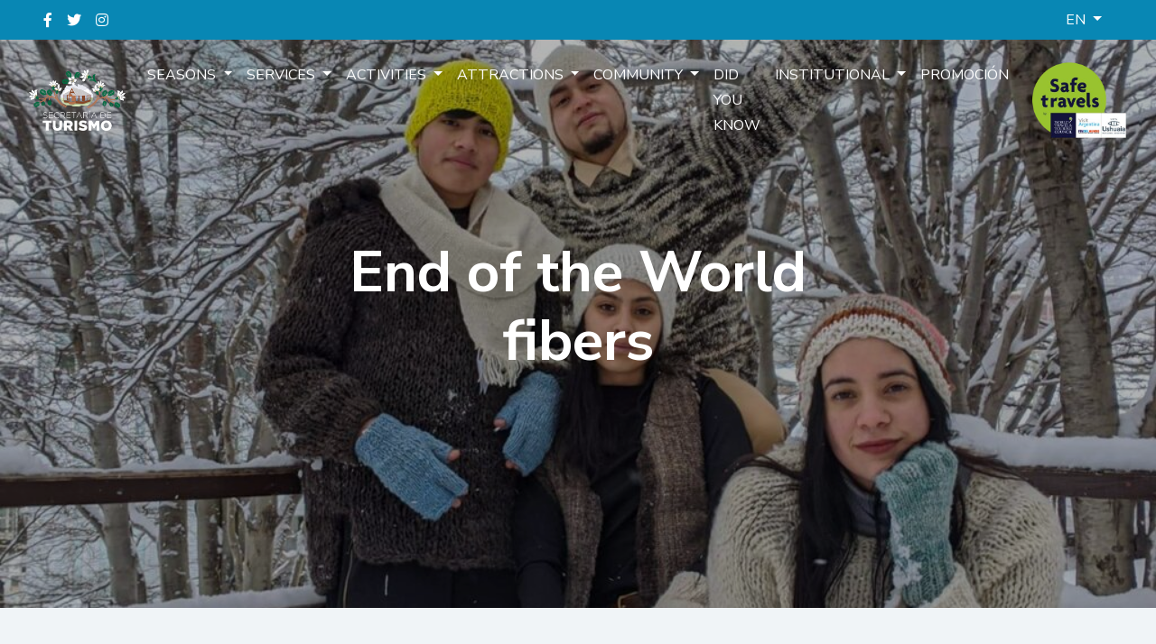

--- FILE ---
content_type: text/html; charset=UTF-8
request_url: https://turismoushuaia.com/actividad/fibras-fin-del-mundo/?lang=en_US
body_size: 11485
content:
            <meta charset="UTF-8" />
<meta name="description" content="Sitio oficial de la Secretaria de Turismo Ushuaia">
<meta http-equiv="Content-Type" content="text/html; charset=UTF-8" />
<meta http-equiv="X-UA-Compatible" content="IE=edge">
<meta name="viewport" content="width=device-width, initial-scale=1.0">
<link rel="author" href="https://turismoushuaia.com/wp-content/themes/turismo-ushuaia-wp-theme/humans.txt" />
<link rel="pingback" href="https://turismoushuaia.com/xmlrpc.php" />

<link rel="stylesheet" href="https://turismoushuaia.com/wp-content/themes/turismo-ushuaia-wp-theme/style.css?build=20250826_125300" type="text/css" />
<link rel="stylesheet" href="https://turismoushuaia.com/wp-content/themes/turismo-ushuaia-wp-theme/static/fontawesome-pro/css/all.min.css?build=20250826_125300" type="text/css" media="screen" />


<meta name='robots' content='index, follow, max-image-preview:large, max-snippet:-1, max-video-preview:-1' />
<!-- Jetpack Site Verification Tags -->
<meta name="google-site-verification" content="HS233dq2p2wWmg21aHLNqPZeTIouS043aSd3yP2PA60" />

	<!-- This site is optimized with the Yoast SEO plugin v26.8 - https://yoast.com/product/yoast-seo-wordpress/ -->
	<title>Fibras del Fin del Mundo - Secretaria de Turismo Ushuaia</title>
	<link rel="canonical" href="https://turismoushuaia.com/actividad/fibras-fin-del-mundo/" />
	<meta property="og:locale" content="en_US" />
	<meta property="og:type" content="article" />
	<meta property="og:title" content="Fibras del Fin del Mundo - Secretaria de Turismo Ushuaia" />
	<meta property="og:description" content="La experiencia del hilado con lana fueguina es una actividad para conectar con lo ancestral de este lugar. De la mano de las hilanderas y tejedoras de Tierra del Fuego vas a poder aprender cada etapa de este proceso maravilloso: desde el prelavado de la lana al ovillo. Hilanderas y tejedoras del Fin del Mundo [&hellip;]" />
	<meta property="og:url" content="https://turismoushuaia.com/actividad/fibras-fin-del-mundo/" />
	<meta property="og:site_name" content="Secretaria de Turismo Ushuaia" />
	<meta property="article:modified_time" content="2023-01-09T15:25:23+00:00" />
	<meta property="og:image" content="https://turismoushuaia.com/wp-content/uploads/2021/07/fibras-del-fin-del-mundo.jpeg" />
	<meta property="og:image:width" content="1440" />
	<meta property="og:image:height" content="1080" />
	<meta property="og:image:type" content="image/jpeg" />
	<meta name="twitter:card" content="summary_large_image" />
	<script data-jetpack-boost="ignore" type="application/ld+json" class="yoast-schema-graph">{"@context":"https://schema.org","@graph":[{"@type":"WebPage","@id":"https://turismoushuaia.com/actividad/fibras-fin-del-mundo/","url":"https://turismoushuaia.com/actividad/fibras-fin-del-mundo/","name":"Fibras del Fin del Mundo - Secretaria de Turismo Ushuaia","isPartOf":{"@id":"https://turismoushuaia.com/#website"},"primaryImageOfPage":{"@id":"https://turismoushuaia.com/actividad/fibras-fin-del-mundo/#primaryimage"},"image":{"@id":"https://turismoushuaia.com/actividad/fibras-fin-del-mundo/#primaryimage"},"thumbnailUrl":"https://turismoushuaia.com/wp-content/uploads/2021/07/fibras-del-fin-del-mundo.jpeg","datePublished":"2021-07-01T18:56:51+00:00","dateModified":"2023-01-09T15:25:23+00:00","breadcrumb":{"@id":"https://turismoushuaia.com/actividad/fibras-fin-del-mundo/#breadcrumb"},"inLanguage":"en-US","potentialAction":[{"@type":"ReadAction","target":["https://turismoushuaia.com/actividad/fibras-fin-del-mundo/"]}]},{"@type":"ImageObject","inLanguage":"en-US","@id":"https://turismoushuaia.com/actividad/fibras-fin-del-mundo/#primaryimage","url":"https://turismoushuaia.com/wp-content/uploads/2021/07/fibras-del-fin-del-mundo.jpeg","contentUrl":"https://turismoushuaia.com/wp-content/uploads/2021/07/fibras-del-fin-del-mundo.jpeg","width":1440,"height":1080},{"@type":"BreadcrumbList","@id":"https://turismoushuaia.com/actividad/fibras-fin-del-mundo/#breadcrumb","itemListElement":[{"@type":"ListItem","position":1,"name":"Inicio","item":"https://turismoushuaia.com/"},{"@type":"ListItem","position":2,"name":"Fibras del Fin del Mundo"}]},{"@type":"WebSite","@id":"https://turismoushuaia.com/#website","url":"https://turismoushuaia.com/","name":"Secretaria de Turismo Ushuaia","description":"Sitio oficial de la Secretaria de Turismo Ushuaia","potentialAction":[{"@type":"SearchAction","target":{"@type":"EntryPoint","urlTemplate":"https://turismoushuaia.com/?s={search_term_string}"},"query-input":{"@type":"PropertyValueSpecification","valueRequired":true,"valueName":"search_term_string"}}],"inLanguage":"en-US"}]}</script>
	<!-- / Yoast SEO plugin. -->


<link rel='dns-prefetch' href='//www.googletagmanager.com' />
<link rel='dns-prefetch' href='//stats.wp.com' />
<link rel='preconnect' href='//c0.wp.com' />
<link rel="alternate" type="application/rss+xml" title="Secretaria de Turismo Ushuaia &raquo; Feed" href="https://turismoushuaia.com/feed/" />
<link rel="alternate" type="application/rss+xml" title="Secretaria de Turismo Ushuaia &raquo; Comments Feed" href="https://turismoushuaia.com/comments/feed/" />
<link rel="alternate" title="oEmbed (JSON)" type="application/json+oembed" href="https://turismoushuaia.com/wp-json/oembed/1.0/embed?url=https%3A%2F%2Fturismoushuaia.com%2Factividad%2Ffibras-fin-del-mundo%2F" />
<link rel="alternate" title="oEmbed (XML)" type="text/xml+oembed" href="https://turismoushuaia.com/wp-json/oembed/1.0/embed?url=https%3A%2F%2Fturismoushuaia.com%2Factividad%2Ffibras-fin-del-mundo%2F&#038;format=xml" />
<style id='wp-img-auto-sizes-contain-inline-css' type='text/css'>
img:is([sizes=auto i],[sizes^="auto," i]){contain-intrinsic-size:3000px 1500px}
/*# sourceURL=wp-img-auto-sizes-contain-inline-css */
</style>
<style id='wp-emoji-styles-inline-css' type='text/css'>

	img.wp-smiley, img.emoji {
		display: inline !important;
		border: none !important;
		box-shadow: none !important;
		height: 1em !important;
		width: 1em !important;
		margin: 0 0.07em !important;
		vertical-align: -0.1em !important;
		background: none !important;
		padding: 0 !important;
	}
/*# sourceURL=wp-emoji-styles-inline-css */
</style>
<style id='wp-block-library-inline-css' type='text/css'>
:root{--wp-block-synced-color:#7a00df;--wp-block-synced-color--rgb:122,0,223;--wp-bound-block-color:var(--wp-block-synced-color);--wp-editor-canvas-background:#ddd;--wp-admin-theme-color:#007cba;--wp-admin-theme-color--rgb:0,124,186;--wp-admin-theme-color-darker-10:#006ba1;--wp-admin-theme-color-darker-10--rgb:0,107,160.5;--wp-admin-theme-color-darker-20:#005a87;--wp-admin-theme-color-darker-20--rgb:0,90,135;--wp-admin-border-width-focus:2px}@media (min-resolution:192dpi){:root{--wp-admin-border-width-focus:1.5px}}.wp-element-button{cursor:pointer}:root .has-very-light-gray-background-color{background-color:#eee}:root .has-very-dark-gray-background-color{background-color:#313131}:root .has-very-light-gray-color{color:#eee}:root .has-very-dark-gray-color{color:#313131}:root .has-vivid-green-cyan-to-vivid-cyan-blue-gradient-background{background:linear-gradient(135deg,#00d084,#0693e3)}:root .has-purple-crush-gradient-background{background:linear-gradient(135deg,#34e2e4,#4721fb 50%,#ab1dfe)}:root .has-hazy-dawn-gradient-background{background:linear-gradient(135deg,#faaca8,#dad0ec)}:root .has-subdued-olive-gradient-background{background:linear-gradient(135deg,#fafae1,#67a671)}:root .has-atomic-cream-gradient-background{background:linear-gradient(135deg,#fdd79a,#004a59)}:root .has-nightshade-gradient-background{background:linear-gradient(135deg,#330968,#31cdcf)}:root .has-midnight-gradient-background{background:linear-gradient(135deg,#020381,#2874fc)}:root{--wp--preset--font-size--normal:16px;--wp--preset--font-size--huge:42px}.has-regular-font-size{font-size:1em}.has-larger-font-size{font-size:2.625em}.has-normal-font-size{font-size:var(--wp--preset--font-size--normal)}.has-huge-font-size{font-size:var(--wp--preset--font-size--huge)}.has-text-align-center{text-align:center}.has-text-align-left{text-align:left}.has-text-align-right{text-align:right}.has-fit-text{white-space:nowrap!important}#end-resizable-editor-section{display:none}.aligncenter{clear:both}.items-justified-left{justify-content:flex-start}.items-justified-center{justify-content:center}.items-justified-right{justify-content:flex-end}.items-justified-space-between{justify-content:space-between}.screen-reader-text{border:0;clip-path:inset(50%);height:1px;margin:-1px;overflow:hidden;padding:0;position:absolute;width:1px;word-wrap:normal!important}.screen-reader-text:focus{background-color:#ddd;clip-path:none;color:#444;display:block;font-size:1em;height:auto;left:5px;line-height:normal;padding:15px 23px 14px;text-decoration:none;top:5px;width:auto;z-index:100000}html :where(.has-border-color){border-style:solid}html :where([style*=border-top-color]){border-top-style:solid}html :where([style*=border-right-color]){border-right-style:solid}html :where([style*=border-bottom-color]){border-bottom-style:solid}html :where([style*=border-left-color]){border-left-style:solid}html :where([style*=border-width]){border-style:solid}html :where([style*=border-top-width]){border-top-style:solid}html :where([style*=border-right-width]){border-right-style:solid}html :where([style*=border-bottom-width]){border-bottom-style:solid}html :where([style*=border-left-width]){border-left-style:solid}html :where(img[class*=wp-image-]){height:auto;max-width:100%}:where(figure){margin:0 0 1em}html :where(.is-position-sticky){--wp-admin--admin-bar--position-offset:var(--wp-admin--admin-bar--height,0px)}@media screen and (max-width:600px){html :where(.is-position-sticky){--wp-admin--admin-bar--position-offset:0px}}

/*# sourceURL=wp-block-library-inline-css */
</style><style id='global-styles-inline-css' type='text/css'>
:root{--wp--preset--aspect-ratio--square: 1;--wp--preset--aspect-ratio--4-3: 4/3;--wp--preset--aspect-ratio--3-4: 3/4;--wp--preset--aspect-ratio--3-2: 3/2;--wp--preset--aspect-ratio--2-3: 2/3;--wp--preset--aspect-ratio--16-9: 16/9;--wp--preset--aspect-ratio--9-16: 9/16;--wp--preset--color--black: #000000;--wp--preset--color--cyan-bluish-gray: #abb8c3;--wp--preset--color--white: #ffffff;--wp--preset--color--pale-pink: #f78da7;--wp--preset--color--vivid-red: #cf2e2e;--wp--preset--color--luminous-vivid-orange: #ff6900;--wp--preset--color--luminous-vivid-amber: #fcb900;--wp--preset--color--light-green-cyan: #7bdcb5;--wp--preset--color--vivid-green-cyan: #00d084;--wp--preset--color--pale-cyan-blue: #8ed1fc;--wp--preset--color--vivid-cyan-blue: #0693e3;--wp--preset--color--vivid-purple: #9b51e0;--wp--preset--gradient--vivid-cyan-blue-to-vivid-purple: linear-gradient(135deg,rgb(6,147,227) 0%,rgb(155,81,224) 100%);--wp--preset--gradient--light-green-cyan-to-vivid-green-cyan: linear-gradient(135deg,rgb(122,220,180) 0%,rgb(0,208,130) 100%);--wp--preset--gradient--luminous-vivid-amber-to-luminous-vivid-orange: linear-gradient(135deg,rgb(252,185,0) 0%,rgb(255,105,0) 100%);--wp--preset--gradient--luminous-vivid-orange-to-vivid-red: linear-gradient(135deg,rgb(255,105,0) 0%,rgb(207,46,46) 100%);--wp--preset--gradient--very-light-gray-to-cyan-bluish-gray: linear-gradient(135deg,rgb(238,238,238) 0%,rgb(169,184,195) 100%);--wp--preset--gradient--cool-to-warm-spectrum: linear-gradient(135deg,rgb(74,234,220) 0%,rgb(151,120,209) 20%,rgb(207,42,186) 40%,rgb(238,44,130) 60%,rgb(251,105,98) 80%,rgb(254,248,76) 100%);--wp--preset--gradient--blush-light-purple: linear-gradient(135deg,rgb(255,206,236) 0%,rgb(152,150,240) 100%);--wp--preset--gradient--blush-bordeaux: linear-gradient(135deg,rgb(254,205,165) 0%,rgb(254,45,45) 50%,rgb(107,0,62) 100%);--wp--preset--gradient--luminous-dusk: linear-gradient(135deg,rgb(255,203,112) 0%,rgb(199,81,192) 50%,rgb(65,88,208) 100%);--wp--preset--gradient--pale-ocean: linear-gradient(135deg,rgb(255,245,203) 0%,rgb(182,227,212) 50%,rgb(51,167,181) 100%);--wp--preset--gradient--electric-grass: linear-gradient(135deg,rgb(202,248,128) 0%,rgb(113,206,126) 100%);--wp--preset--gradient--midnight: linear-gradient(135deg,rgb(2,3,129) 0%,rgb(40,116,252) 100%);--wp--preset--font-size--small: 13px;--wp--preset--font-size--medium: 20px;--wp--preset--font-size--large: 36px;--wp--preset--font-size--x-large: 42px;--wp--preset--spacing--20: 0.44rem;--wp--preset--spacing--30: 0.67rem;--wp--preset--spacing--40: 1rem;--wp--preset--spacing--50: 1.5rem;--wp--preset--spacing--60: 2.25rem;--wp--preset--spacing--70: 3.38rem;--wp--preset--spacing--80: 5.06rem;--wp--preset--shadow--natural: 6px 6px 9px rgba(0, 0, 0, 0.2);--wp--preset--shadow--deep: 12px 12px 50px rgba(0, 0, 0, 0.4);--wp--preset--shadow--sharp: 6px 6px 0px rgba(0, 0, 0, 0.2);--wp--preset--shadow--outlined: 6px 6px 0px -3px rgb(255, 255, 255), 6px 6px rgb(0, 0, 0);--wp--preset--shadow--crisp: 6px 6px 0px rgb(0, 0, 0);}:where(.is-layout-flex){gap: 0.5em;}:where(.is-layout-grid){gap: 0.5em;}body .is-layout-flex{display: flex;}.is-layout-flex{flex-wrap: wrap;align-items: center;}.is-layout-flex > :is(*, div){margin: 0;}body .is-layout-grid{display: grid;}.is-layout-grid > :is(*, div){margin: 0;}:where(.wp-block-columns.is-layout-flex){gap: 2em;}:where(.wp-block-columns.is-layout-grid){gap: 2em;}:where(.wp-block-post-template.is-layout-flex){gap: 1.25em;}:where(.wp-block-post-template.is-layout-grid){gap: 1.25em;}.has-black-color{color: var(--wp--preset--color--black) !important;}.has-cyan-bluish-gray-color{color: var(--wp--preset--color--cyan-bluish-gray) !important;}.has-white-color{color: var(--wp--preset--color--white) !important;}.has-pale-pink-color{color: var(--wp--preset--color--pale-pink) !important;}.has-vivid-red-color{color: var(--wp--preset--color--vivid-red) !important;}.has-luminous-vivid-orange-color{color: var(--wp--preset--color--luminous-vivid-orange) !important;}.has-luminous-vivid-amber-color{color: var(--wp--preset--color--luminous-vivid-amber) !important;}.has-light-green-cyan-color{color: var(--wp--preset--color--light-green-cyan) !important;}.has-vivid-green-cyan-color{color: var(--wp--preset--color--vivid-green-cyan) !important;}.has-pale-cyan-blue-color{color: var(--wp--preset--color--pale-cyan-blue) !important;}.has-vivid-cyan-blue-color{color: var(--wp--preset--color--vivid-cyan-blue) !important;}.has-vivid-purple-color{color: var(--wp--preset--color--vivid-purple) !important;}.has-black-background-color{background-color: var(--wp--preset--color--black) !important;}.has-cyan-bluish-gray-background-color{background-color: var(--wp--preset--color--cyan-bluish-gray) !important;}.has-white-background-color{background-color: var(--wp--preset--color--white) !important;}.has-pale-pink-background-color{background-color: var(--wp--preset--color--pale-pink) !important;}.has-vivid-red-background-color{background-color: var(--wp--preset--color--vivid-red) !important;}.has-luminous-vivid-orange-background-color{background-color: var(--wp--preset--color--luminous-vivid-orange) !important;}.has-luminous-vivid-amber-background-color{background-color: var(--wp--preset--color--luminous-vivid-amber) !important;}.has-light-green-cyan-background-color{background-color: var(--wp--preset--color--light-green-cyan) !important;}.has-vivid-green-cyan-background-color{background-color: var(--wp--preset--color--vivid-green-cyan) !important;}.has-pale-cyan-blue-background-color{background-color: var(--wp--preset--color--pale-cyan-blue) !important;}.has-vivid-cyan-blue-background-color{background-color: var(--wp--preset--color--vivid-cyan-blue) !important;}.has-vivid-purple-background-color{background-color: var(--wp--preset--color--vivid-purple) !important;}.has-black-border-color{border-color: var(--wp--preset--color--black) !important;}.has-cyan-bluish-gray-border-color{border-color: var(--wp--preset--color--cyan-bluish-gray) !important;}.has-white-border-color{border-color: var(--wp--preset--color--white) !important;}.has-pale-pink-border-color{border-color: var(--wp--preset--color--pale-pink) !important;}.has-vivid-red-border-color{border-color: var(--wp--preset--color--vivid-red) !important;}.has-luminous-vivid-orange-border-color{border-color: var(--wp--preset--color--luminous-vivid-orange) !important;}.has-luminous-vivid-amber-border-color{border-color: var(--wp--preset--color--luminous-vivid-amber) !important;}.has-light-green-cyan-border-color{border-color: var(--wp--preset--color--light-green-cyan) !important;}.has-vivid-green-cyan-border-color{border-color: var(--wp--preset--color--vivid-green-cyan) !important;}.has-pale-cyan-blue-border-color{border-color: var(--wp--preset--color--pale-cyan-blue) !important;}.has-vivid-cyan-blue-border-color{border-color: var(--wp--preset--color--vivid-cyan-blue) !important;}.has-vivid-purple-border-color{border-color: var(--wp--preset--color--vivid-purple) !important;}.has-vivid-cyan-blue-to-vivid-purple-gradient-background{background: var(--wp--preset--gradient--vivid-cyan-blue-to-vivid-purple) !important;}.has-light-green-cyan-to-vivid-green-cyan-gradient-background{background: var(--wp--preset--gradient--light-green-cyan-to-vivid-green-cyan) !important;}.has-luminous-vivid-amber-to-luminous-vivid-orange-gradient-background{background: var(--wp--preset--gradient--luminous-vivid-amber-to-luminous-vivid-orange) !important;}.has-luminous-vivid-orange-to-vivid-red-gradient-background{background: var(--wp--preset--gradient--luminous-vivid-orange-to-vivid-red) !important;}.has-very-light-gray-to-cyan-bluish-gray-gradient-background{background: var(--wp--preset--gradient--very-light-gray-to-cyan-bluish-gray) !important;}.has-cool-to-warm-spectrum-gradient-background{background: var(--wp--preset--gradient--cool-to-warm-spectrum) !important;}.has-blush-light-purple-gradient-background{background: var(--wp--preset--gradient--blush-light-purple) !important;}.has-blush-bordeaux-gradient-background{background: var(--wp--preset--gradient--blush-bordeaux) !important;}.has-luminous-dusk-gradient-background{background: var(--wp--preset--gradient--luminous-dusk) !important;}.has-pale-ocean-gradient-background{background: var(--wp--preset--gradient--pale-ocean) !important;}.has-electric-grass-gradient-background{background: var(--wp--preset--gradient--electric-grass) !important;}.has-midnight-gradient-background{background: var(--wp--preset--gradient--midnight) !important;}.has-small-font-size{font-size: var(--wp--preset--font-size--small) !important;}.has-medium-font-size{font-size: var(--wp--preset--font-size--medium) !important;}.has-large-font-size{font-size: var(--wp--preset--font-size--large) !important;}.has-x-large-font-size{font-size: var(--wp--preset--font-size--x-large) !important;}
/*# sourceURL=global-styles-inline-css */
</style>

<style id='classic-theme-styles-inline-css' type='text/css'>
/*! This file is auto-generated */
.wp-block-button__link{color:#fff;background-color:#32373c;border-radius:9999px;box-shadow:none;text-decoration:none;padding:calc(.667em + 2px) calc(1.333em + 2px);font-size:1.125em}.wp-block-file__button{background:#32373c;color:#fff;text-decoration:none}
/*# sourceURL=/wp-includes/css/classic-themes.min.css */
</style>
<link rel='stylesheet' id='wmi-front-style-css' href='https://turismoushuaia.com/wp-content/plugins/wp-menu-image/assets/css/wmi-front-style.css?ver=2.3' type='text/css' media='all' />

<!-- Google tag (gtag.js) snippet added by Site Kit -->
<!-- Google Analytics snippet added by Site Kit -->


<link rel="https://api.w.org/" href="https://turismoushuaia.com/wp-json/" /><link rel="alternate" title="JSON" type="application/json" href="https://turismoushuaia.com/wp-json/wp/v2/actividades/2769" /><link rel="EditURI" type="application/rsd+xml" title="RSD" href="https://turismoushuaia.com/xmlrpc.php?rsd" />
<link rel='shortlink' href='https://turismoushuaia.com/?p=2769' />
<meta name="generator" content="Site Kit by Google 1.170.0" />	<style>img#wpstats{display:none}</style>
		
<!-- Google Tag Manager snippet added by Site Kit -->


<!-- End Google Tag Manager snippet added by Site Kit -->
<link rel="icon" href="https://turismoushuaia.com/wp-content/uploads/2025/04/cropped-Logo-Solo-Casita-300px-32x32.png" sizes="32x32" />
<link rel="icon" href="https://turismoushuaia.com/wp-content/uploads/2025/04/cropped-Logo-Solo-Casita-300px-192x192.png" sizes="192x192" />
<link rel="apple-touch-icon" href="https://turismoushuaia.com/wp-content/uploads/2025/04/cropped-Logo-Solo-Casita-300px-180x180.png" />
<meta name="msapplication-TileImage" content="https://turismoushuaia.com/wp-content/uploads/2025/04/cropped-Logo-Solo-Casita-300px-270x270.png" />


        
        
    <link rel="stylesheet" href="https://turismoushuaia.com/wp-content/themes/turismo-ushuaia-wp-theme/static/animate.css">
    <link rel="stylesheet" href="https://turismoushuaia.com/wp-content/themes/turismo-ushuaia-wp-theme/static/tiny-slider.css">
    <link rel="stylesheet" href="https://turismoushuaia.com/wp-content/themes/turismo-ushuaia-wp-theme/static/glightbox.min.css">
    <link rel="stylesheet" href="https://turismoushuaia.com/wp-content/themes/turismo-ushuaia-wp-theme/static/aos.css">
    <link rel="preconnect" href="https://fonts.gstatic.com">
    <link href="https://fonts.googleapis.com/css2?family=Nunito+Sans:ital,wght@0,200;0,300;0,400;0,600;0,700;0,800;0,900;1,200;1,300;1,400;1,600;1,700;1,800;1,900&display=swap" rel="stylesheet">
    <link href="https://fonts.googleapis.com/css2?family=Poppins:ital,wght@0,300;0,400;0,500;0,600;0,700;1,300;1,400;1,500;1,600;1,700&display=swap" rel="stylesheet">
    <link href="https://fonts.googleapis.com/css2?family=Montserrat:ital,wght@0,300;0,400;0,500;0,600;0,700;1,300;1,400;1,500;1,600;1,700&display=swap" rel="stylesheet">
      </head>

	<body class="wp-singular actividad-template-default single single-actividad postid-2769 wp-theme-turismo-ushuaia-wp-theme" data-template="base.twig">
    	<div class="_rellax">
		<div class="d-print-none py-1 top-wrap">
    <div class="px-5">
        <div class="d-flex justify-content-between">
            <div class="d-flex align-items-center">
                <a class="mr-3 social-icon" href="http://www.facebook.com/ushuaiaturismo" target="_blank">
                    <i class="fab fa-facebook-f"></i>
                </a>
                <a class="mr-3 social-icon" href="http://www.twitter.com/turismo_ushuaia">
                    <i class="fab fa-twitter" target="_blank"></i>
                </a>
                <a class="mr-3 social-icon" href="http://www.instagram.com/turismoushuaia">
                    <i class="fab fa-instagram" target="_blank"></i>
                </a>
            </div>

            <div class="dropdown">
                <a style="background: transparent;border: 0;box-shadow: none;" class="btn btn-secondary dropdown-toggle" href="#" role="button" id="dropdownMenuLink" data-toggle="dropdown" aria-haspopup="true" aria-expanded="false">
                    EN
                </a>

                <div class="dropdown-menu" aria-labelledby="dropdownMenuLink">
                    <a class="dropdown-item" href="https://turismoushuaia.com?lang=es_AR">Español</a>
                    <a class="dropdown-item" href="https://turismoushuaia.com?lang=en_US">English</a>
                    <a class="dropdown-item" href="https://turismoushuaia.com?lang=pt_BR">Português</a>
                </div>
            </div>
        </div>
    </div>
</div>

<nav class="d-print-none navbar-portada navbar navbar-expand-lg navbar-dark justify-content-between">
    <a href="https://turismoushuaia.com?lang=en_US">
        <img class="p-3 logo" src="https://turismoushuaia.com/wp-content/themes/turismo-ushuaia-wp-theme/static/images/LOGO_STU_2016_letras_blancas_resized.png">
    </a>

    <button class="navbar-toggler p-0 border-0" type="button" data-toggle="offcanvas">
        <span class="navbar-toggler-icon"></span>
    </button>

    <div class="_navbar-collapse offcanvas-collapse" id="navbarsExampleDefault">
        <div class="d-flex justify-content-end">
            <button class="mt-4 mr-4 d-lg-none d-xl-none navbar-toggler p-0 border-0" type="button" data-toggle="offcanvas">
                <i class="fa fa-times"></i>
            </button>
        </div>
        <ul class="navbar-nav _mr-auto">
                                                <li class="nav-item dropdown active">
                        <a class="text-uppercase nav-link dropdown-toggle" href="#" id="menu-temporadas" data-toggle="dropdown" aria-haspopup="true" aria-expanded="false">
                            Seasons
                        </a>
                        <div class="dropdown-menu" aria-labelledby="menu-temporadas">
                                                            <a class="dropdown-item" href="https://turismoushuaia.com/contenidos/verano/?lang=en_US">Summer</a>
                                                            <a class="dropdown-item" href="https://turismoushuaia.com/contenidos/otono/?lang=en_US">Autumn</a>
                                                            <a class="dropdown-item" href="https://turismoushuaia.com/contenidos/invierno/?lang=en_US">Winter</a>
                                                            <a class="dropdown-item" href="https://turismoushuaia.com/contenidos/primavera/?lang=en_US">Spring</a>
                                                    </div>
                    </li>
                                                                <li class="nav-item dropdown active">
                        <a class="text-uppercase nav-link dropdown-toggle" href="#" id="menu-servicios-habilitados" data-toggle="dropdown" aria-haspopup="true" aria-expanded="false">
                            Services
                        </a>
                        <div class="dropdown-menu" aria-labelledby="menu-servicios-habilitados">
                                                            <a class="dropdown-item" href="https://turismoushuaia.com/contenidos/app/?lang=en_US">App Ushuaia Tourism</a>
                                                            <a class="dropdown-item" href="https://turismoushuaia.com/contenidos/mapa-de-ushuaia/?lang=en_US">City Map </a>
                                                            <a class="dropdown-item" href="https://turismoushuaia.com/contenidos/alojamientos/?lang=en_US">Accomodation</a>
                                                            <a class="dropdown-item" href="https://turismoushuaia.com/contenidos/gastronomia/?lang=en_US">Gastronomy</a>
                                                            <a class="dropdown-item" href="https://turismoushuaia.com/contenidos/agencias-de-viaje/?lang=en_US">Travel Agencies</a>
                                                            <a class="dropdown-item" href="https://turismoushuaia.com/contenidos/alquiler-de-autos/?lang=en_US">Car Rentals</a>
                                                            <a class="dropdown-item" href="https://turismoushuaia.com/contenidos/alquiler-de-indumentaria/?lang=en_US">Rent equipment</a>
                                                            <a class="dropdown-item" href="https://turismoushuaia.com/contenidos/lockers/?lang=en_US">Lockers</a>
                                                            <a class="dropdown-item" href="https://turismoushuaia.com/contenidos/conexiones-de-transporte/?lang=en_US">Means of Transport</a>
                                                            <a class="dropdown-item" href="https://turismoushuaia.com/contenidos/donde-acampar/?lang=en_US">Camping Areas</a>
                                                            <a class="dropdown-item" href="https://turismoushuaia.com/contenidos/descarga-tu-certificado/?lang=en_US">Download your Certificate!</a>
                                                    </div>
                    </li>
                                                                <li class="nav-item dropdown active">
                        <a class="text-uppercase nav-link dropdown-toggle" href="#" id="menu-actividades" data-toggle="dropdown" aria-haspopup="true" aria-expanded="false">
                            Activities
                        </a>
                        <div class="dropdown-menu" aria-labelledby="menu-actividades">
                                                            <a class="dropdown-item" href="https://turismoushuaia.com/contenidos/que-hacer-hoy/?lang=en_US">What to do today</a>
                                                            <a class="dropdown-item" href="https://turismoushuaia.com/contenidos/actividades-t/?lang=en_US">All</a>
                                                            <a class="dropdown-item" href="https://turismoushuaia.com/contenidos/trekking-ushuaia/?lang=en_US">Trekking</a>
                                                            <a class="dropdown-item" href="https://turismoushuaia.com/contenidos/que-faire-a-ushuaia/?lang=en_US">Que faire à Ushuaia</a>
                                                    </div>
                    </li>
                                                                <li class="nav-item dropdown active">
                        <a class="text-uppercase nav-link dropdown-toggle" href="#" id="menu-atractivos-turisticos" data-toggle="dropdown" aria-haspopup="true" aria-expanded="false">
                            Attractions
                        </a>
                        <div class="dropdown-menu" aria-labelledby="menu-atractivos-turisticos">
                                                            <a class="dropdown-item" href="https://turismoushuaia.com/zonas/ciudad-ushuaia/?lang=en_US">Ushuaia</a>
                                                            <a class="dropdown-item" href="https://turismoushuaia.com/zonas/parque-nacional/?lang=en_US">Tierra del Fuego National Park</a>
                                                            <a class="dropdown-item" href="https://turismoushuaia.com/zonas/valles/?lang=en_US">Valleys’ circuit - Ski Centers</a>
                                                            <a class="dropdown-item" href="https://turismoushuaia.com/zonas/canal-beagle/?lang=en_US">Beagle Channel</a>
                                                            <a class="dropdown-item" href="https://turismoushuaia.com/zonas/lagos/?lang=en_US">Lakes</a>
                                                            <a class="dropdown-item" href="https://turismoushuaia.com/zonas/antartida/?lang=en_US">Antarctica</a>
                                                    </div>
                    </li>
                                                                <li class="nav-item dropdown active">
                        <a class="text-uppercase nav-link dropdown-toggle" href="#" id="menu-comunidad" data-toggle="dropdown" aria-haspopup="true" aria-expanded="false">
                            Community
                        </a>
                        <div class="dropdown-menu" aria-labelledby="menu-comunidad">
                                                            <a class="dropdown-item" href="https://turismoushuaia.com/contenidos/accesibilidad/?lang=en_US">Accessible Ushuaia</a>
                                                            <a class="dropdown-item" href="https://turismoushuaia.com/contenidos/beneficios-para-residentes/?lang=en_US">Residents</a>
                                                            <a class="dropdown-item" href="https://turismoushuaia.com/contenidos/programa-turismo-social-y-concientizacion/?lang=en_US">Turismo Social</a>
                                                            <a class="dropdown-item" href="https://turismoushuaia.com/contenidos/folleto-escuela/?lang=en_US">Brochures for Schools</a>
                                                    </div>
                    </li>
                                                                <li class="nav-item active">
                        <a class="text-uppercase nav-link" href="https://turismoushuaia.com/contenidos/viaje-seguro/?lang=en_US">Did you know</a>
                    </li>
                                                                <li class="nav-item dropdown active">
                        <a class="text-uppercase nav-link dropdown-toggle" href="#" id="menu-institucional" data-toggle="dropdown" aria-haspopup="true" aria-expanded="false">
                            Institutional
                        </a>
                        <div class="dropdown-menu" aria-labelledby="menu-institucional">
                                                            <a class="dropdown-item" href="https://turismoushuaia.com/contenidos/politica-turistica/?lang=en_US">Tourism Policy</a>
                                                            <a class="dropdown-item" href="https://turismoushuaia.com/contenidos/secretaria/?lang=en_US">Tourism Secretary</a>
                                                            <a class="dropdown-item" href="https://turismoushuaia.com/contenidos/subsecretario/?lang=en_US">Deputy Secretary for Quality and Tourism Innovation</a>
                                                            <a class="dropdown-item" href="https://turismoushuaia.com/contenidos/dir-informes/?lang=en_US">Integrated Tourism Information Directorate</a>
                                                            <a class="dropdown-item" href="https://turismoushuaia.com/contenidos/dir-planificacion/?lang=en_US">Destination Planning and Promotion Directorate</a>
                                                            <a class="dropdown-item" href="https://turismoushuaia.com/contenidos/dir-coordinacion/?lang=en_US">Institutional Coordination and Management Directorate</a>
                                                            <a class="dropdown-item" href="https://turismoushuaia.com/contenidos/dir-des-tur/?lang=en_US">Tourism Development Directorate</a>
                                                            <a class="dropdown-item" href="https://turismoushuaia.com/contenidos/direccion-de-servicios-turisiticos/?lang=en_US">Tourist Services Directorate</a>
                                                            <a class="dropdown-item" href="https://turismoushuaia.com/contenidos/direccion-de-administracion/?lang=en_US">Administration Directorate</a>
                                                    </div>
                    </li>
                                                                <li class="nav-item active">
                        <a class="text-uppercase nav-link" href="https://turismoushuaia.com/contenidos/promocion-turistica/?lang=en_US">Promoción</a>
                    </li>
                                    </ul>
    </div>

            <div class="d-none d-lg-block">
            <img class="p-3 logo" src="https://turismoushuaia.com/wp-content/themes/turismo-ushuaia-wp-theme/static/images/safe-travel.png">
        </div>
    </nav>

		<section class="hero-wrap hero-wrap-single" style="background-image: url('https://turismoushuaia.com/wp-content/uploads/2021/07/fibras-del-fin-del-mundo-1024x768.jpeg');">
    <div class="overlay"></div>
    <div class="container">
        <div class="row no-gutters slider-text align-items-center justify-content-center">
            <div class="col-lg-8 text-center _pb-5">
                <div class="row justify-content-center">
                    <div class="col-lg-10">
                        <h1 class="">End of the World fibers</h1>
                    </div>
                </div>
            </div>
        </div>
    </div>
</section>	</div>

			<div class="bg-light py-5 contenido">
		<p>The experience of spinning with Fuegian wool is an activity to connect with the ancestral of this land. Hand in hand with the spinners and weavers of Tierra del Fuego you will be able to learn each stage of this wonderful process: from the pre-washing to the ball of wool.</p>
<p>Spinners and weavers of the End of the World is an experience of social economy, associativism and fair trade in Tierra del Fuego that brings together spinners and weavers from all over the province, promoting the use of local raw materials based on inherited knowledge and its diffusion in the community.</p>

  </div>

      <div class="py-5 bg-darker">
                        
          <div class="contenido">
            <h2>Contact information</h2>
<p><b class="text-primary"><i class="fas fa-map-marker-alt"></i></b> Paseo del Fuego Shopping 2º piso.</p>
<p><b class="text-primary"><i class="fas fa-envelope"></i></b> hilanderasytejedorastdf@gmail.com</p>
<p><b class="text-primary"><i class="fa fa-clock"></i></b> Open every day from 11 a 21 hs</p>
<p><b class="text-primary"><i class="fab fa-instagram"></i> </b> <a href="https://www.instagram.com/fibrasdelfindelmundo/?hl=es">@fibrasdelfindelmundo</a></p>
<p><b class="text-primary"><i class="fab fa-facebook"></i> </b> <a href="https://www.facebook.com/HilanderasyTejedorasTDF/?ref=page_internal">Fibras del Fin del Mundo</a></p>

          </div>
              
          </div>
  

		<footer class="d-print-none ftco-footer bg-secondary">
	<div class="container">
		<div class="row _mb-5 pb-5 justify-content-between">
			<div class="col-md-6 col-lg-4">
				<div class="row mb-5">
					<div class="col-12">
						<a href="http://www.ushuaia.gob.ar/" target="_blank">
							<img class="w-md-50 w-100 _pr-5" src="https://turismoushuaia.com/wp-content/themes/turismo-ushuaia-wp-theme/static/images/binomio-U-escudo.png" alt="Sitio web Municipalidad de Ushuaia">
						</a>
					</div>
					<div class="col-5">
						<img src="https://turismoushuaia.com/wp-content/themes/turismo-ushuaia-wp-theme/static/images/todxs-bienvenidxs-blanco.png" alt="Todxs bienvenidxs">
					</div>
					<div class="col-7 justify-content-center align-self-center">
						<img src="https://turismoushuaia.com/wp-content/themes/turismo-ushuaia-wp-theme/static/images/codigo-conducta.jpg" alt="Todxs bienvenidxs">
					</div>
				</div>
			</div>
			<div class="col-md-5 col-lg-4 offset-md-1 offset-lg-1">
				<div class="ftco-footer-widget mb-4">
					<h2 class="ftco-heading-2">Tourism Secretariat, Municipalidad de Ushuaia</h2>
					<p class="mb-0 font-weight-bold">Central office</p>
					<p class="mb-0">Prefectura Naval Argentina 470 (9410) Ushuaia</p>
					<p class="mb-0">WhatsApp:
						<a href="https://wa.me/5492901535070" target="_blank">+54 (9) 2901535070</a>
						(sólo mensajes)</p>
					<p class="mb-0">Phone: (+54 2901) 432000 / 432001 / 437666</p>
					<p class="mb-0">Daily from 8:30 a.m. to 8:30 p.m.</p>
					<p class="mt-4 mb-0 font-weight-bold">Airport office</p>
					<p class="mb-0">Open at flight arrivals times</p>
					<p class="mb-0">Phone: (+54 2901) 423970</p>
					<p class="mb-0">E-mail: muniush@gmail.com</p>
				</div>
			</div>
			<div class="col-md-5 col-lg-2 offset-md-7 offset-lg-0">
				<div class="ftco-footer-widget mb-4">
					<ul class="list-unstyled">
						<li>
													</li>
					</ul>

					<ul class="ftco-footer-social list-unstyled mt-2">
						<li>
							<a href="http://www.facebook.com/ushuaiaturismo" target="_blank">
								<i class="fab fa-facebook-f"></i>
							</a>
						</li>
						<li>
							<a href="http://www.twitter.com/turismo_ushuaia">
								<i class="fab fa-twitter" target="_blank"></i>
							</a>
						</li>
						<li>
							<a href="http://www.instagram.com/turismoushuaia">
								<i class="fab fa-instagram" target="_blank"></i>
							</a>
						</li>
					</ul>
				</div>
			</div>
		</div>
	</div>
	</footer>

		












		<!-- Google Tag Manager (noscript) snippet added by Site Kit -->
		<noscript>
			<iframe src="https://www.googletagmanager.com/ns.html?id=GTM-MFRB3MH8" height="0" width="0" style="display:none;visibility:hidden"></iframe>
		</noscript>
		<!-- End Google Tag Manager (noscript) snippet added by Site Kit -->
		

<script data-jetpack-boost="ignore" id="wp-emoji-settings" type="application/json">
{"baseUrl":"https://s.w.org/images/core/emoji/17.0.2/72x72/","ext":".png","svgUrl":"https://s.w.org/images/core/emoji/17.0.2/svg/","svgExt":".svg","source":{"concatemoji":"https://turismoushuaia.com/wp-includes/js/wp-emoji-release.min.js?ver=6.9"}}
</script>


    	<script type="text/javascript" src="https://www.googletagmanager.com/gtag/js?id=GT-5TQF87DZ" id="google_gtagjs-js" async></script><script type="text/javascript" id="google_gtagjs-js-after">
/* <![CDATA[ */
window.dataLayer = window.dataLayer || [];function gtag(){dataLayer.push(arguments);}
gtag("set","linker",{"domains":["turismoushuaia.com"]});
gtag("js", new Date());
gtag("set", "developer_id.dZTNiMT", true);
gtag("config", "GT-5TQF87DZ", {"googlesitekit_post_type":"actividad"});
 window._googlesitekit = window._googlesitekit || {}; window._googlesitekit.throttledEvents = []; window._googlesitekit.gtagEvent = (name, data) => { var key = JSON.stringify( { name, data } ); if ( !! window._googlesitekit.throttledEvents[ key ] ) { return; } window._googlesitekit.throttledEvents[ key ] = true; setTimeout( () => { delete window._googlesitekit.throttledEvents[ key ]; }, 5 ); gtag( "event", name, { ...data, event_source: "site-kit" } ); }; 
//# sourceURL=google_gtagjs-js-after
/* ]]> */
</script><script type="text/javascript">
/* <![CDATA[ */

			( function( w, d, s, l, i ) {
				w[l] = w[l] || [];
				w[l].push( {'gtm.start': new Date().getTime(), event: 'gtm.js'} );
				var f = d.getElementsByTagName( s )[0],
					j = d.createElement( s ), dl = l != 'dataLayer' ? '&l=' + l : '';
				j.async = true;
				j.src = 'https://www.googletagmanager.com/gtm.js?id=' + i + dl;
				f.parentNode.insertBefore( j, f );
			} )( window, document, 'script', 'dataLayer', 'GTM-MFRB3MH8' );
			
/* ]]> */
</script><script src="https://turismoushuaia.com/wp-content/themes/turismo-ushuaia-wp-theme/static/app.js"></script><script src="https://maps.googleapis.com/maps/api/js?key=AIzaSyDQezK778wWE5A_XB2cjYsfVZUb97x2JYw&language=es&hl=es&region=AR"></script><script src="https://unpkg.com/masonry-layout@4.2.2/dist/masonry.pkgd.js"></script><script src="https://turismoushuaia.com/wp-content/themes/turismo-ushuaia-wp-theme/static/masonry.pkgd.min.js"></script><script src="https://turismoushuaia.com/wp-content/themes/turismo-ushuaia-wp-theme/static/tiny-slider.js"></script><script src="https://turismoushuaia.com/wp-content/themes/turismo-ushuaia-wp-theme/static/imagesloaded.min.js"></script><script src="https://turismoushuaia.com/wp-content/themes/turismo-ushuaia-wp-theme/static/glightbox.min.js"></script><script src="https://turismoushuaia.com/wp-content/themes/turismo-ushuaia-wp-theme/static/rellax.min.js"></script><script src="https://turismoushuaia.com/wp-content/themes/turismo-ushuaia-wp-theme/static/aos.js"></script><script src="https://turismoushuaia.com/wp-content/themes/turismo-ushuaia-wp-theme/static/clamp.js"></script><script type="text/javascript">
    (function($){
        $('.clamped').each(function(i, element) {
            $clamp(element, {clamp: $(this)[0].dataset.clamped});
        });
        $('img').each(function(i, element) {
            $(element).wrap("<div class='text-center'></div>");
        });
        $('table').each(function(i, element) {
            $(element).addClass('table')
            $(element).addClass('table-responsive-sm')
            $(element).wrap("<div class='custom-container'></div>");
        });

        var $grid = $('.grid').imagesLoaded( function() {
            // init Masonry after all images have loaded
            $grid.masonry({
                columnWidth: '.grid-sizer',
                itemSelector: '.grid-item',
                gutter: 10,
                //percentPosition: true,
                //columnWidth: 25
            });
            $('.grid').animate({'opacity':1});
        });

        $('[data-toggle="offcanvas"]').on('click', function () {
            $('.offcanvas-collapse').toggleClass('open')
        })

        AOS.init({
            ease: 'slide',
            once: true
        });

        $('.btn-component-ver-mas').on('click', function(){
            $(this).parents('.galeria').find('.masonry-wrapper-mini').removeClass('masonry-wrapper-mini');
            $(this).hide();
        });

        GLightbox({
            selector: '.glightbox'
        });
    })(window.jQuery);
</script><script type="speculationrules">
{"prefetch":[{"source":"document","where":{"and":[{"href_matches":"/*"},{"not":{"href_matches":["/wp-*.php","/wp-admin/*","/wp-content/uploads/*","/wp-content/*","/wp-content/plugins/*","/wp-content/themes/turismo-ushuaia-wp-theme/*","/*\\?(.+)"]}},{"not":{"selector_matches":"a[rel~=\"nofollow\"]"}},{"not":{"selector_matches":".no-prefetch, .no-prefetch a"}}]},"eagerness":"conservative"}]}
</script><script>
              (function(e){
                  var el = document.createElement('script');
                  el.setAttribute('data-account', 'AHqjsoupDY');
                  el.setAttribute('src', 'https://cdn.userway.org/widget.js');
                  document.body.appendChild(el);
                })();
              </script><script async type="text/javascript" src="https://s3-eu-west-1.amazonaws.com/userlike-cdn-widgets/bea4c73da28b76b4dd88c62addd3fd27b539dd0a583775bce4468104bb725370.js"></script><script type="text/javascript" id="jetpack-stats-js-before">
/* <![CDATA[ */
_stq = window._stq || [];
_stq.push([ "view", {"v":"ext","blog":"150736155","post":"2769","tz":"-3","srv":"turismoushuaia.com","j":"1:15.4"} ]);
_stq.push([ "clickTrackerInit", "150736155", "2769" ]);
//# sourceURL=jetpack-stats-js-before
/* ]]> */
</script><script type="text/javascript" src="https://stats.wp.com/e-202604.js" id="jetpack-stats-js" defer="defer" data-wp-strategy="defer"></script><script type="module">
/* <![CDATA[ */
/*! This file is auto-generated */
const a=JSON.parse(document.getElementById("wp-emoji-settings").textContent),o=(window._wpemojiSettings=a,"wpEmojiSettingsSupports"),s=["flag","emoji"];function i(e){try{var t={supportTests:e,timestamp:(new Date).valueOf()};sessionStorage.setItem(o,JSON.stringify(t))}catch(e){}}function c(e,t,n){e.clearRect(0,0,e.canvas.width,e.canvas.height),e.fillText(t,0,0);t=new Uint32Array(e.getImageData(0,0,e.canvas.width,e.canvas.height).data);e.clearRect(0,0,e.canvas.width,e.canvas.height),e.fillText(n,0,0);const a=new Uint32Array(e.getImageData(0,0,e.canvas.width,e.canvas.height).data);return t.every((e,t)=>e===a[t])}function p(e,t){e.clearRect(0,0,e.canvas.width,e.canvas.height),e.fillText(t,0,0);var n=e.getImageData(16,16,1,1);for(let e=0;e<n.data.length;e++)if(0!==n.data[e])return!1;return!0}function u(e,t,n,a){switch(t){case"flag":return n(e,"\ud83c\udff3\ufe0f\u200d\u26a7\ufe0f","\ud83c\udff3\ufe0f\u200b\u26a7\ufe0f")?!1:!n(e,"\ud83c\udde8\ud83c\uddf6","\ud83c\udde8\u200b\ud83c\uddf6")&&!n(e,"\ud83c\udff4\udb40\udc67\udb40\udc62\udb40\udc65\udb40\udc6e\udb40\udc67\udb40\udc7f","\ud83c\udff4\u200b\udb40\udc67\u200b\udb40\udc62\u200b\udb40\udc65\u200b\udb40\udc6e\u200b\udb40\udc67\u200b\udb40\udc7f");case"emoji":return!a(e,"\ud83e\u1fac8")}return!1}function f(e,t,n,a){let r;const o=(r="undefined"!=typeof WorkerGlobalScope&&self instanceof WorkerGlobalScope?new OffscreenCanvas(300,150):document.createElement("canvas")).getContext("2d",{willReadFrequently:!0}),s=(o.textBaseline="top",o.font="600 32px Arial",{});return e.forEach(e=>{s[e]=t(o,e,n,a)}),s}function r(e){var t=document.createElement("script");t.src=e,t.defer=!0,document.head.appendChild(t)}a.supports={everything:!0,everythingExceptFlag:!0},new Promise(t=>{let n=function(){try{var e=JSON.parse(sessionStorage.getItem(o));if("object"==typeof e&&"number"==typeof e.timestamp&&(new Date).valueOf()<e.timestamp+604800&&"object"==typeof e.supportTests)return e.supportTests}catch(e){}return null}();if(!n){if("undefined"!=typeof Worker&&"undefined"!=typeof OffscreenCanvas&&"undefined"!=typeof URL&&URL.createObjectURL&&"undefined"!=typeof Blob)try{var e="postMessage("+f.toString()+"("+[JSON.stringify(s),u.toString(),c.toString(),p.toString()].join(",")+"));",a=new Blob([e],{type:"text/javascript"});const r=new Worker(URL.createObjectURL(a),{name:"wpTestEmojiSupports"});return void(r.onmessage=e=>{i(n=e.data),r.terminate(),t(n)})}catch(e){}i(n=f(s,u,c,p))}t(n)}).then(e=>{for(const n in e)a.supports[n]=e[n],a.supports.everything=a.supports.everything&&a.supports[n],"flag"!==n&&(a.supports.everythingExceptFlag=a.supports.everythingExceptFlag&&a.supports[n]);var t;a.supports.everythingExceptFlag=a.supports.everythingExceptFlag&&!a.supports.flag,a.supports.everything||((t=a.source||{}).concatemoji?r(t.concatemoji):t.wpemoji&&t.twemoji&&(r(t.twemoji),r(t.wpemoji)))});
//# sourceURL=https://turismoushuaia.com/wp-includes/js/wp-emoji-loader.min.js
/* ]]> */
</script></body>
</html>
